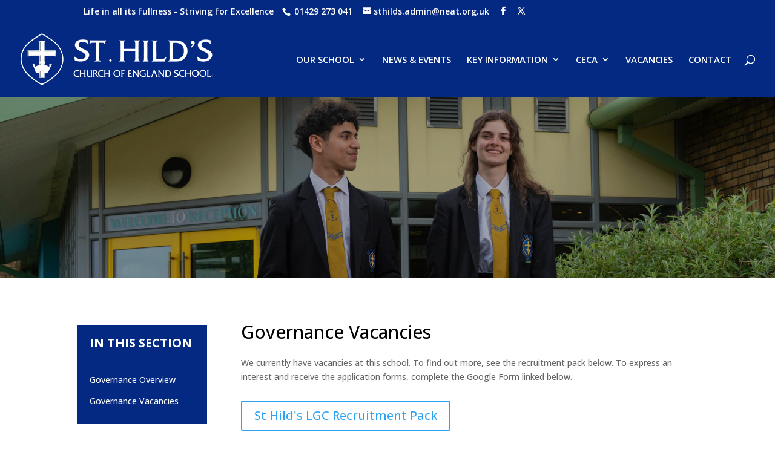

--- FILE ---
content_type: text/css
request_url: https://sthilds.neat.org.uk/wp-content/et-cache/2647/et-core-unified-2647.min.css?ver=1769209934
body_size: -67
content:
.two-column-menu ul.sub-menu{display:flex;flex-wrap:wrap;padding:20px;width:400px}.two-column-menu ul.sub-menu li.column-one{width:50%;padding:10px;list-style:none;box-sizing:border-box}.two-column-menu ul.sub-menu li.column-two{width:50%;padding:10px;list-style:none;box-sizing:border-box}.two-column-menu ul.sub-menu li a{display:block;padding:10px;text-decoration:none;color:#333}.two-column-menu:hover>ul.sub-menu{display:flex}.two-column-menu ul.sub-menu{display:none;position:absolute;top:100%;left:0;background-color:#fff;box-shadow:0px 4px 8px rgba(0,0,0,0.1);z-index:1000}

--- FILE ---
content_type: text/css
request_url: https://sthilds.neat.org.uk/wp-content/et-cache/2647/et-core-unified-tb-300-deferred-2647.min.css?ver=1769209934
body_size: -185
content:
.et_pb_section_1_tb_footer.et_pb_section{background-color:#042982!important}.et_pb_row_1_tb_footer.et_pb_row{padding-top:0px!important;padding-bottom:0px!important;margin-top:0px!important;margin-bottom:0px!important;padding-top:0px;padding-bottom:0px}.et_pb_text_1_tb_footer.et_pb_text{color:#FFFFFF!important}

--- FILE ---
content_type: text/javascript
request_url: https://sthilds.neat.org.uk/wp-content/uploads/wtfdivi/wp_footer.js?ver=1667392082
body_size: -168
content:
jQuery(function($){});jQuery(function($){$('#et-info-phone').wrap(function(){var num='01429 273 041';num=num.replace(/[^0-9+]+/g,'-');num=num.replace(/^[-]|[-]$/g,'');return'<a href="tel:'+num+'"></a>';});});